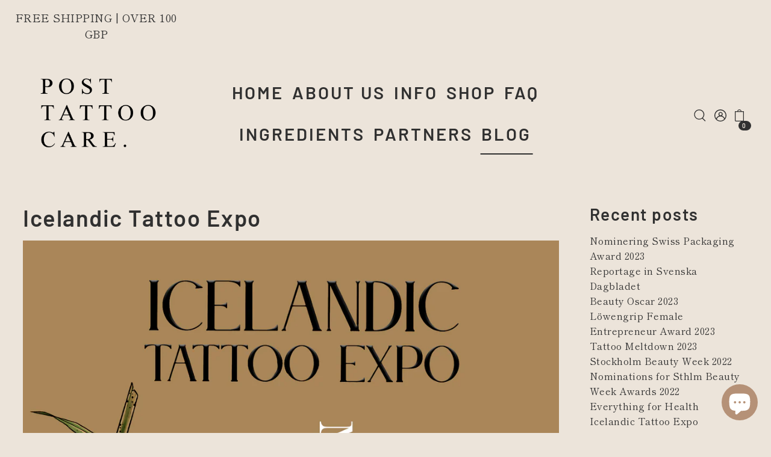

--- FILE ---
content_type: text/html; charset=utf-8
request_url: https://www.tattoomender.com/en-gb/cart/?view=ajax
body_size: 489
content:

<template data-options>
  {
    "item_count": 0
  }
</template>
<template data-html="content">
  <p class="ajax-cart__empty-cart a-center pt6 js-cart-empty ">Your cart is currently empty.</p>
  <form class="ajax-cart__cart-form grid__wrapper narrow mb4 js-cart-form hide"
      action="/en-gb/cart"
      method="post">
    <div class="ajax-cart__cart-items span-12 auto mb1">
      
    </div>
    <div class="ajax-cart__info-wrapper a-left hide js-cart-info">
      <ul class="ajax-cart__accordion js-cart-accordion">
        
          <li class="tlink has_sub_menu closed">
            <a class="closed mb0" aria-haspopup="true" aria-expanded="false" href="">
              Leave a note with your order
              <span class="icon inactive-arrow">+</span>
              <span class="icon active-arrow">-</span>
            </a>
          </li>
          <ul class="accordion-content sub closed">
            <div class="a-left">
              <label class="visually-hidden" for="note">Leave a note with your order</label>
              <textarea name="note" id="note" rows="5" cols="60" class="js-cart-note border"></textarea>
            </div>
          </ul>
        
        
      </ul>
        
          <div class="ajax-cart__free-shipping">
            <div class="cart-shipping-countdown py4 px4 mb4 a-center">
  <span>
    
      <p class="mb1 sm">You are only £400.00 away from free domestic shipping!</p>
    
    <small>(excludes international)</small>
  </span>
</div>

          </div>
        
    </div>
    <div class="ajax-cart__summary-wrapper hide js-cart-summary">
      <div class="ajax-cart__final-details">
        <div class="subtotal shrink-wrap">
          <p class="title inline-block w50 a-left mb0">Subtotal</p>
          <p class="subtotal-price inline-block w50 a-right mb0"><span class="cart-original-total cart-price block js-cart-subtotal">£0.00</span></p>
        </div><div class="shipping shrink-wrap">
            <p class="title inline-block w50 a-left mb0">Shipping</p>
            <p class="inline-block w50 a-right mb0">Calculated at checkout</p>
          </div><div class="discounts shrink-wrap">
</div>
        <div class="total mt2 pt2 border-top">
          <p class="title a-left">Total</p>
          <p class="total-price inline-block w50 a-right"><span class="cart-original-total cart-price">£0.00</span>
          <span class="cart-total"></span></p>
        </div>
      </div>
      <div class="ajax-cart__buttons">
        <a
          class="ajax-cart__button-view_cart button btn-sng-outline btn-full"
          href="/en-gb/cart">View Cart</a>
        <input
          class="ajax-cart__button-submit button btn-secondary btn-full"
          type="submit"
          name="checkout"
          id="checkout"
          value="Check out" />
      </div>
    </div>
  </form>

</template>


--- FILE ---
content_type: text/css
request_url: https://www.tattoomender.com/cdn/shop/t/7/assets/section-announcement-bar.css?v=94481818010914884571685093895
body_size: -452
content:
.section-top-bar__wrapper{background-color:var(--announcement-bg);color:var(--announcement-text)}.section-top-bar__wrapper a{color:var(--announcement-text)}.section-top-bar__wrapper a:hover{color:var(--announcement-hover)}.section-top-bar__wrapper{text-transform:uppercase}.section-top-bar__wrapper .block-one--true.block-two--true .section-top-bar__three{grid-column:auto/span 7;width:100%}.section-top-bar__wrapper .block-one--true.block-two--false .section-top-bar__three{grid-column:auto/span 10;width:100%}.section-top-bar__wrapper .block-one--false.block-two--true .section-top-bar__three{grid-column:auto/span 9;width:100%}.section-top-bar__wrapper .block-one--false.block-two--false .three{grid-column:auto/span 12;width:100%}.section-top-bar__wrapper{background-color:var(--announcement-bg);color:var(--announcement-text);text-transform:uppercase}.section-top-bar__one{background-color:var(--phone-number-background);padding:var(--space-4) 0}.section-top-bar__one a,.section-top-bar__one a:visited,.section-top-bar__one p{color:var(--phone-number-text)!important}.section-top-bar__two{background-color:var(--shop-note-background);padding:var(--space-4) 0}.section-top-bar__two a,.section-top-bar__two a:visited,.section-top-bar__two p{color:var(--shop-note-text)!important}.section-top-bar__three{background-color:var(--announcement-bg);padding:var(--space-4) 0}.section-top-bar__three a,.section-top-bar__three a:visited,.section-top-bar__three p,.section-top-bar__wrapper ul.cart.cart-link-topbar-true li a,.section-top-bar__wrapper ul.cart.cart-link-topbar-true span{color:var(--announcement-text)}
/*# sourceMappingURL=/cdn/shop/t/7/assets/section-announcement-bar.css.map?v=94481818010914884571685093895 */


--- FILE ---
content_type: text/css
request_url: https://www.tattoomender.com/cdn/shop/t/7/assets/section-main-product.css?v=149228745287813856461685093894
body_size: 2826
content:
.product__form-container{line-height:normal}.product__section--main .product__price-container{font-size:var(--h3-size);display:inline-block}.product-form__input .select{display:inline-block;position:relative;width:100%}.product-form__input--dropdown .select:after{content:" ";border:solid var(--text-color);border-width:0 1px 1px 0;display:inline-block;padding:4px;transform:rotate(45deg);-webkit-transform:rotate(45deg);position:absolute;top:calc(50% - 6px);right:var(--space-4);pointer-events:none}.product-form__input--dropdown select{cursor:pointer;height:var(--space-9);font-size:var(--font-size-sm);transition:.3s ease-in-out;text-align:left;margin-bottom:0!important;padding:0 var(--space-4);width:100%}.product-form__input--dropdown .form__label{font-size:var(--font-size);min-width:80px;display:inline-block;margin-right:var(--space-2)}.product-form__input--dropdown .form__label.block-label{display:block;margin-bottom:var(--space-1)}.product__section--main .swatches__container{display:inline-block;width:100%}.product__section--main .swatches__form--input{display:none}.product__section--main .swatches__form--label{display:-moz-inline-stack;display:inline-block;zoom:1;padding:0 10px;color:var(--text-color);background-color:var(--background);margin:0px var(--space-2) var(--space-2) 0;cursor:pointer;border:1px solid var(--text-color);position:relative;text-transform:uppercase;font-weight:var(--main-weight);min-width:44px;height:40px;line-height:38px!important;white-space:nowrap;text-align:center;float:unset!important;overflow:hidden;font-size:var(--font-size)}.swatches__form--label.focus-visible{transform:scale(1.08)}.product__section--main .swatches__shape--circle label{min-width:34px!important;width:34px!important;height:34px!important;line-height:32px!important;border-radius:50%;outline:0!important;padding:0}.product__section--main .swatches__shape--square label{min-width:34px!important;width:34px!important;height:34px!important;line-height:32px!important;outline:0!important;padding:0}.product__section--main .swatches__shape--rectangle label{min-width:44px!important;width:34px!important;height:34px!important;line-height:32px!important;outline:0!important;padding:0}.product__section--main .swatches__form--input:checked+.swatches__form--label{border:1px solid var(--text-color);background:var(--text-color);color:var(--background)}.product__section--main .swatches__swatch--color .swatches__form--input:checked+.swatches__form--label{border-color:var(--text-color);box-shadow:0 0 3px 1px #b8b8b8}.product__section--main .swatches__swatch--color .swatches__form--label:hover{box-shadow:0 0 3px 1px #b8b8b8}.product__section--main .swatches__form--label:hover{background:var(--text-color);color:var(--background)}.product__section--main .swatches__swatch--regular,.product__section--main .swatches__swatch--color{display:inline-block;line-height:normal;-webkit-transform:translateZ(0);-webkit-font-smoothing:antialiased;position:relative}.product__section--main .swatches__swatch--regular.soldout label:before,.product__section--main .swatches__swatch--color.soldout label:before{content:"";height:4em;width:1px;position:absolute;left:50%;top:50%;margin:-2em 0 0;border-right:1px solid;transform:rotate(55deg)}.product__section--main .swatches__swatch--color.soldout label:hover:before,.product__section--main .swatches__swatch--color.soldout label:before{border-color:var(--text-color)}.product__section--main .swatches__swatch--regular .product__section--main .swatches__form--input:checked+.swatches__form--label:before{border-color:var(--text-color)!important}.product__section--main .swatches__container.error{background-color:#e8d2d2!important;color:#333!important;padding:1em;border-radius:5px}.product__section--main .swatches__container.error p{margin:.7em 0}.product__section--main .swatches__container.error p:first-child{margin-top:0}.product__section--main .swatches__container.error p:last-child{margin-bottom:0}.product__section--main .swatches__container.error code{font-family:monospace}.product__section--main .swatches__option-name{margin-bottom:5px;border-bottom:1px solid transparent;display:block;font-family:var(--main-family);font-weight:var(--main-weight);font-style:var(--main-style);letter-spacing:var(--main-spacing);font-size:var(--font-size)}.product__section--main .swatches__option-value{text-transform:capitalize;margin-left:5px;font-weight:400}.product__section--main .product-template__description ul{list-style:disc;text-indent:20px;margin:var(--space-1) 0 var(--space-7) var(--space-4);padding-left:0}.product__section--main .product-template__description ul li{font-size:var(--font-size);color:var(--text-color);font-weight:var(--main-weight)}.product__section--main .product-template__description ol{text-indent:20px;margin:var(--space-1) 0 var(--space-7) var(--space-4);padding-left:0}.product__section--main .product-template__description ol li{font-size:var(--font-size);color:var(--text-color);font-weight:var(--main-weight)}.product__section--main .product__sku-label,.product__section--main .product__sku-container,.product__section--main .product__quantity-label{font-family:var(--main-family);font-weight:var(--main-weight);font-style:var(--main-style);letter-spacing:var(--main-spacing);font-size:var(--font-size)}.product__section--main .product__quantity-label{min-width:80px;display:inline-block}.product__section--main .product__quantity-label.block-label{display:block;margin-bottom:var(--space-1)}.product__section--main .product__quantity--selector{min-width:110px;text-align:center}.product__section--main .product__quantity-input{width:48px;line-height:48px;height:auto;padding:0;text-align:center;display:inline-block;vertical-align:middle;font-size:var(--font-size);border:unset!important}.product__section--main .product__quantity-up,.product__section--main .product__quantity-down{width:48px;line-height:48px;display:inline-block;vertical-align:middle;cursor:pointer;margin:0!important;padding:0 var(--space-2);text-align:center}.product__section--main .product__quantity-up svg,.product__section--main .product__quantity-down svg{pointer-events:none}.product__add-container .note-success{font-size:var(--font-size-sm);border-color:var(--text-color)}.product__add-container .note-success a{font-size:var(--font-size-sm)}.product__section--main .product-template__social-share svg{width:20px;height:20px;margin:0}.product__section--main .product-template__social-share svg#icon--pinterest{width:22px;height:22px}.product__section--main #shopify-product-reviews .spr-container{border:none;padding:0}.product__section--main #shopify-product-reviews .spr-header-title{display:none}.product__section--main #shopify-product-reviews .spr-icon{font-size:var(--font-size)}.product__section--main #shopify-product-reviews .spr-review-header-title{font-size:var(--font-size);font-family:var(--main-family);font-weight:var(--main-weight);font-style:var(--main-style);letter-spacing:var(--main-spacing);margin:var(--space-2) 0}.product__section--main #shopify-product-reviews .spr-review-header-byline{font-family:var(--heading-family);font-weight:var(--heading-weight);letter-spacing:var(--heading-spacing);font-style:italic;line-height:1.35}.product__section--main #shopify-product-reviews .spr-review-header-byline strong{font-weight:400!important}.product__section--main #shopify-product-reviews .spr-review,.product__section--main #shopify-product-reviews .spr-form{border-color:var(--dotted-color)}.product__section--main #shopify-product-reviews i.spr-icon{color:var(--text-color)}.product__section--main #shopify-product-reviews .spr-review-content-body{font-weight:300;font-stretch:normal;font-style:normal;line-height:1.4;letter-spacing:var(--main-spacing)}@media (min-width: 768px){.product__section--main #shopify-product-reviews .spr-review-content-body{font-size:var(--font-size)}}@media (max-width: 767px){.product__section--main #shopify-product-reviews .spr-review-content-body{font-size:var(--font-size)}}@media (min-width: 768px){.product__section--main #shopify-product-reviews .spr-summary-actions-togglereviews{font-size:var(--font-size)}}@media (max-width: 767px){.product__section--main #shopify-product-reviews .spr-summary-actions-togglereviews{font-size:var(--font-size)}}@media (max-width: 767px){.product__section--main #shopify-product-reviews .spr-review-content{width:100%!important}.product__section--main #shopify-product-reviews .spr-summary{text-align:left}}.product__section--main .plyr--video{outline:none}.product__section--main .plyr video,.product__section--main .plyr__video-wrapper,.product__section--main .plyr__poster{background-color:var(--background)}.product__section--main .plyr--video .plyr__control:not(.plyr__control--overlaid).plyr__tab-focus svg,.product__section--main .plyr--video .plyr__control:not(.plyr__control--overlaid):hover svg,.product__section--main .plyr--video .plyr__control:not(.plyr__control--overlaid)[aria-expanded=true] svg,.product__section--main .plyr--audio .plyr__control.plyr__tab-focus svg,.product__section--main .plyr--audio .plyr__control:hover svg,.product__section--main .plyr--audio .plyr__control[aria-expanded=true] svg{stroke:none!important}.product__section--main .product-gallery__thumbnail-icon{top:2px;right:2px;z-index:2;width:25%;line-height:0;position:absolute}.product__section--main .product-gallery__thumbnail-icon svg{height:100%;width:100%;background:var(--background)!important;color:var(--text-color)!important;border:1px solid var(--text-color-light);fill-opacity:.6}.product__section--main .product-gallery__thumbnail-icon svg:hover{fill-opacity:.85}.product__section--main .product-gallery__media-container{position:relative;overflow:hidden}.product__section--main .product-gallery__product-video>video,.product__section--main .product-gallery__media-container>video{width:100%}.product__section--main .product-gallery__product-video button,.product__section--main .product-gallery__media-container button{width:initial;width:62px;height:62px;padding:0;margin-bottom:0}.product__section--main .product-gallery__product-video .plyr button svg,.product__section--main .product-gallery__media-container .plyr button svg{border:0!important;margin:0 auto!important}.product__section--main .product-gallery__product-model{margin:0 auto;min-height:1px;width:100%;height:100%;position:relative;overflow:hidden}.product__section--main .product-gallery__product-model .shopify-model-viewer-ui__control-icon--enter-fullscreen{margin:auto}.product__section--main .product-gallery__product-model .shopify-model-viewer-ui .shopify-model-viewer-ui__button--control:not(:last-child):after{right:50%;transform:translate(50%)}.product__section--main .product-gallery__product-model model-viewer,.product__section--main .product-gallery__product-model .shopify-model-viewer-ui,.product__section--main .product-gallery__product-model .media-item{position:absolute;top:10px;left:10px;width:calc(100% - 20px);max-width:100%;overflow:hidden;height:100%}.product__section--main .product-single__view-in-space{border:none;width:100%;min-height:unset;display:block;font-size:14px;z-index:2;position:relative;height:54px;line-height:57px}.product__section--main .product-single__view-in-space[data-shopify-xr-hidden]{visibility:hidden}@media (min-width: 1024px){.product__section--main .product-single__view-in-space[data-shopify-xr-hidden]{display:none}}.product__section--main .product-single__view-in-space:hover .product-single__view-in-space-text,.product__section--main .product-single__view-in-space:focus .product-single__view-in-space-text{border-bottom-color:transparent}.product__section--main .product-single__view-in-space svg.icon .icon-3d-badge-full-color-outline{stroke:none}.product__section--main .product-single__view-in-space svg.icon .icon-3d-badge-full-color-element{opacity:1}.product__section--main .product-single__view-in-space-text{border-bottom:1px solid transparent;display:inline-block;width:auto;vertical-align:middle}.product__section--main .product-single__view-in-space svg{margin-right:2.43px;fill:transparent;display:inline-block;width:24px!important;height:24px!important;vertical-align:middle}.product__section--main .product-gallery__wrapper .plyr__control--overlaid svg{margin-left:10px}.product__section--main .product-gallery__zoom-btn{position:absolute;top:10px;right:10px;cursor:pointer;border-radius:50%;width:44px;height:44px;text-align:center;display:flex;align-items:center;justify-content:center}.product__section--main .product-gallery__zoom-btn:hover{opacity:1}.product__section--main .product-gallery__zoom-btn svg{pointer-events:none}.product__section--main body .focus-visible,.product__section--main .product-gallery__product-video .plyr:focus,.product__section--main .plyr__video-wrapper.plyr__tab-focus:focus{outline:var(--keyboard-focus-color) var(--keyboard-focus-border-style) calc(var(--keyboard-focus-border-weight) * 1px)!important;outline-offset:calc(var(--keyboard-focus-border-weight) * -1px)!important}.product__section--main .product-gallery__thumb-slider{float:left}.product__section--main .product-gallery__thumb-slider--wrapper .product-single__thumbnails-item{display:block;width:100%;position:relative}.product__section--main .product-gallery__thumb-slides{position:relative;top:0;left:0;list-style:none}.product__section--main .product-gallery__thumb-slides li{margin-bottom:5px}.product__section--main .vertical-carousel .product-gallery__thumb-slider--wrapper{overflow:hidden}.product__section--main .product-gallery__thumb-slider.vertical-carousel,.product__section--main .product-gallery__thumb-slider.horizontal-carousel{margin:0 auto;text-align:center}.product__section--main .product-gallery__thumb-slider[data-thumbnail-position=bottom] .flickity-prev-next-button{position:absolute!important;top:50%;transform:translateY(-50%)}.product__section--main .product-gallery__thumb-slider[data-thumbnail-position=bottom] .flickity-prev-next-button.previous{left:var(--space-1)}.product__section--main .product-gallery__thumb-slider[data-thumbnail-position=bottom] .flickity-prev-next-button.next{right:var(--space-1);left:unset}.product__section--main .horizontal-carousel .product-gallery__thumb-slides{display:inline-block;width:100%;margin-bottom:var(--space-2)}.product__section--main .horizontal-carousel .product-gallery__thumb-slider--wrapper .product-single__thumbnails-item{float:left;width:110px;height:115px;margin-right:5px;padding:0}.product__section--main .horizontal-carousel .product-gallery__thumb-slider--wrapper .product-single__thumbnails-item img{height:115px;object-fit:cover;object-position:center}.product__section--main .product-single__thumbnails-item:focus img{opacity:1!important}.product__section--main .product__section-images .flickity-button.previous{left:5px}.product__section--main .product__section-images .flickity-button.next{left:54px}.product__section--main .product__section-images .flickity-button:focus{outline:none;box-shadow:none}.product__section-images .carousel{margin-bottom:10px;flex-grow:1;list-style-type:none}.product__section-images .carousel-cell{width:100%}.product__section-images #main-slider .carousel-cell{opacity:0!important}.product__section-images #main-slider .carousel-cell:not(.is-selected){animation:fadeOut ease .2s}.product__section-images #main-slider .carousel-cell.is-selected{z-index:99;opacity:1!important;animation:fadeIn ease .2s}.product__section-images .vertical-carousel .carousel-nav{width:100%;max-height:450px;overflow-y:scroll;padding-right:17px;box-sizing:content-box}.product__section-images .carousel-nav .carousel-cell{margin:0 0 5px;cursor:pointer;line-height:normal}.product__section-images .plyr__control--overlaid svg{margin-left:5px}.product__section--main .product__section-right h1,.product__section--main .product__section-right h2,.product__section--main .product__section-right h2 a,.product__section--main .product__section-right p{color:var(--text-color)}.product__section--main .product-single__view-in-space{color:var(--secondary-button-text)!important;background-color:var(--secondary-button-bg)!important}.product__section--main .product-single__view-in-space svg.icon .icon-3d-badge-full-color-element,.product__section--main .product-single__view-in-space svg rect{fill:var(--secondary-button-text)!important}.spi-banner{margin-top:var(--space-2);padding-bottom:var(--space-2);font-size:var(--font-size-sm)!important}.product__section--main .product-gallery__zoom-btn{background:var(--directional-bg)}.product__section--main .product-gallery__zoom-btn svg .hover-fill{fill:var(--directional-text)}.product__section--main .product-gallery__zoom-btn:hover{background:var(--directional-hover)}.product__section--main .product-gallery__zoom-btn:hover svg .hover-fill{fill:var(--directional-text)}.product__section-images .carousel-nav .carousel-cell img{border-bottom:3px solid transparent}.product__section-images .carousel-nav .carousel-cell.is-nav-selected img{border-color:var(--dotted-color)}.product__section--main .swatches__container{border-top:1px solid}.product__section--main .swatches__container:last-child,.product__section--main .product-form__input--dropdown:last-child{border-bottom:1px solid}.product__section--main .subtitle{font-size:calc(var(--font-size) + 1px);font-family:var(--heading-family);letter-spacing:var(--heading-spacing);font-style:italic;color:var(--text-color)}.product__variants-select .product-form__input--dropdown,.product__section--main .product__quantity{display:grid;grid-template-columns:repeat(5,1fr);grid-template-rows:auto;width:100%;border-top:solid .8px var(--dotted-color);position:relative}.product__section--main .product__quantity{border-bottom:solid .8px var(--dotted-color)}.product-form__input--dropdown .form__label,.product__section--main .product__quantity-label{text-transform:uppercase;grid-column:auto/span 2;padding-right:var(--space-1);align-self:center;vertical-align:middle}.product__variants-select .select,.product__section--main .product__quantity--selector{grid-column:auto/span 3;position:relative;align-self:center;vertical-align:middle;width:100%;min-width:unset;font-size:var(--font-size);font-stretch:normal;font-style:normal;line-height:1.57;letter-spacing:1px;cursor:pointer}.product__section--main .product__quantity{min-height:var(--space-9);border-top:none}.product__section--main .product__quantity.border--active{border-top:solid .8px var(--dotted-color)}.product__section--popup-trigger{font-size:var(--font-size-sm);text-decoration:underline}.complementary__products .product-loop__item{padding:20px}.complementary__products .product-loop__item--square .product-loop__info-wrapper{padding-top:unset}.complementary__products .product-loop__item{background:var(--background-reset)!important}@media (min-width: 767px){.complementary__products .product-loop__item{display:flex;align-items:center}}.complementary__products .product-loop__item .product-image{flex:0 0 20%}.complementary__products .product-loop__item .product-loop__info-wrapper{flex:0 0 80%}.complementary__products .product-loop__item .product-loop__price:before,.complementary__products .product-loop__item .product-price:before{margin:0 auto var(--space-4) 0}@media (max-width: 768px){.complementary__products .product-loop__item .product-loop__price:before,.complementary__products .product-loop__item .product-price:before{margin:0 auto var(--space-4)}}.complementary__products .product-loop__item.dropshadow--true:hover{box-shadow:unset}.complementary__products .product-loop__item:hover{background:var(--background-reset)!important}.complementary__products .flickity-prev-next-button{position:absolute;top:-35px;height:35px;width:35px}.complementary__products .flickity-prev-next-button svg{height:12px!important}.complementary__products .flickity-prev-next-button.previous{left:unset;right:30px}.complementary__products .flickity-prev-next-button.next{left:unset;right:-10px}.complementary__products .product-listing__quickview-trigger.button-as-link{display:block;position:static;right:unset;left:unset;text-align:center;margin:0 auto 0 0;width:auto;padding:0 8px;background:unset;color:unset;text-transform:unset;text-decoration:underline;font-size:var(--font-size);letter-spacing:var(--main-spacing)}@media (max-width:768px){.complementary__products .product-listing__quickview-trigger.button-as-link{margin:0 auto}}.complementary__products .product-listing__quickview-trigger.button-as-link:hover{background:unset!important;color:unset!important}.complementary__products .product-loop__badge-icon{right:0}.product__price{display:grid;grid-template-columns:repeat(5,1fr);grid-template-rows:auto;width:100%;height:var(--space-9);border-top:solid .8px var(--dotted-color);position:relative}.product__price .product__price-label{text-transform:uppercase;grid-column:auto/span 2;padding-right:var(--space-1);align-self:center;vertical-align:middle;font-size:var(--font-size);min-width:80px;display:inline-block;margin-right:var(--space-2)}.product__price .product__price-value{grid-column:auto/span 3;width:100%;min-width:unset;font-size:var(--font-size);font-stretch:normal;font-style:normal;line-height:var(--space-9);letter-spacing:1px;cursor:pointer;font-size:var(--font-size-sm);text-align:left;margin-bottom:0!important;padding:0 var(--space-4);vertical-align:middle}.recipient-form{display:block;position:relative;margin-bottom:20px}.recipient-fields hr{margin:20px 0}.recipient-form-field-label{margin:.6rem 0}.recipient-form-field-label--space-between{display:flex;justify-content:space-between}.recipient-checkbox{flex-grow:1;display:flex;word-break:break-word;align-items:center;max-width:inherit;position:relative;cursor:pointer}.no-js .recipient-checkbox{display:none}.recipient-form>input[type=checkbox]{position:absolute;width:1.6rem;height:1.6rem;top:0;left:0;z-index:-1;appearance:none;-webkit-appearance:none}.recipient-fields__field{margin:0 0 2rem}.recipient-fields .field__label{white-space:nowrap;text-overflow:ellipsis;max-width:calc(100% - 3.5rem);overflow:hidden}.recipient-checkbox>svg{margin-right:1.2rem;flex-shrink:0}.recipient-form .icon-checkmark{visibility:hidden;position:absolute;left:.28rem;z-index:5;top:.4rem}.recipient-form>input[type=checkbox]:checked+label .icon-checkmark{visibility:visible}.js .recipient-fields{display:none}.recipient-form>input[type=checkbox]:checked~.recipient-fields{display:block}.recipient-form>input[type=checkbox]:not(:checked,:disabled)~.recipient-fields,.recipient-email-label{display:none}.js .recipient-email-label.required,.no-js .recipient-email-label.optional{display:inline}.recipient-form ul{padding-left:4.4rem;text-align:left}.recipient-form ul a{display:inline}.recipient-form .error-message{margin:20px;display:block;color:var(--error-color, red)}.recipient-form .error-message:first-letter{text-transform:capitalize}@media screen and (forced-colors: active){.recipient-checkbox>svg{background-color:inherit}.recipient-form>input[type=checkbox]:checked+label .icon-checkmark{border:none}}
/*# sourceMappingURL=/cdn/shop/t/7/assets/section-main-product.css.map?v=149228745287813856461685093894 */


--- FILE ---
content_type: application/x-javascript; charset=utf-8
request_url: https://bundler.nice-team.net/app/shop/status/tattoo-mender.myshopify.com.js?1768707667
body_size: -355
content:
var bundler_settings_updated='1687178102';